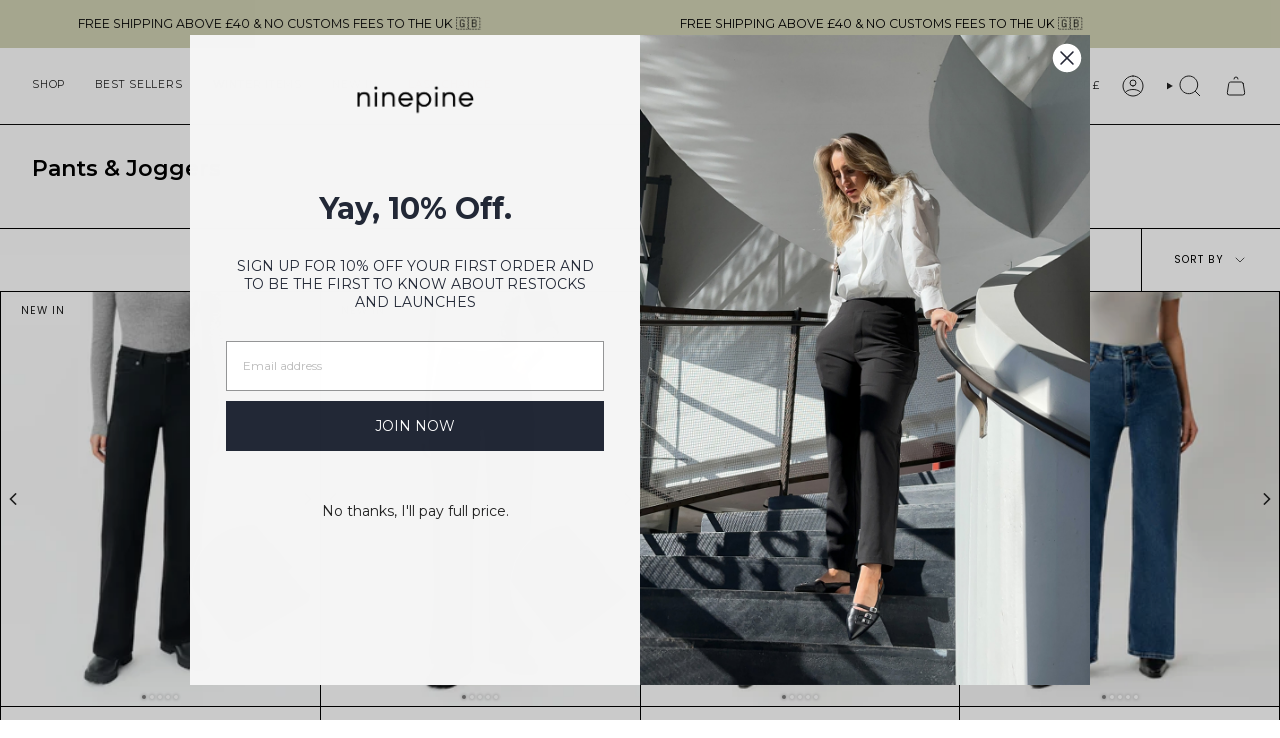

--- FILE ---
content_type: text/css
request_url: https://www.ninepine.uk/cdn/shop/t/283/assets/theme-custom.css?v=94158286428048420651766009517
body_size: 956
content:
.announcement__bar em{font-style:normal}.drawer__menu-menu{border-top:1px solid rgb(33,33,33)}.drawer__menu-menu .sliderule__wrapper .sliderow__title{border-bottom:1px solid rgb(33,33,33)}.drawer__foot .mobile-menu__block{padding:8px 0 0;border-top:1px solid}mobile-menu .drawer__menu-menu{height:-webkit-fill-available;min-height:-webkit-fill-available;max-height:-webkit-fill-available}mobile-menu .drawer__menu-menu .drawer__main-menu{height:-webkit-fill-available;min-height:-webkit-fill-available;max-height:-webkit-fill-available;display:flex!important;flex-direction:column!important}mobile-menu .mobile-menu__block--menu{height:100%}mobile-menu .drawer__menu-menu .sliderule__wrapper--secondary.first{margin-top:auto!important}mobile-menu .drawer__menu-menu .sliderule__wrapper--secondary.last{margin-bottom:15px!important}mobile-menu .drawer__menu-menu .sliderule__wrapper--secondary .sliderow__title{border:0px;font-size:var(--font-body-x-small)}mobile-menu .drawer__menu-menu .sliderule__wrapper--secondary.first .sliderow__title{border-top:1px solid!important}mobile-menu .drawer__menu-menu .sliderule__wrapper--secondary.last .sliderow__title{border-bottom:1px solid!important}.mobile-menu__block-localization{padding:0 var(--inner) 0}.mobile-menu__block--menu:after{display:none}.sliderow__title{padding:8px var(--inner)}.footer__block__title{font-weight:500}@media screen and (max-width: 749px){.footer__block__title{font-size:1.1rem}.footer__block{margin-bottom:30px}}.popout--group .popout__toggle,.popout--sort .popout__toggle{font-size:var(--font-body-x-small)}.template-collection .product-item__swatches__holder--text{display:none}.cart__price{font-size:var(--font-body-medium)}.cart__quantity .cart__quantity-field{padding:10px 22px}.cart__items .cart__item__remove{position:relative;margin-top:0}.cart__total__price{font-size:1.5rem;font-weight:500}.cart__total__label{font-weight:500}.cart__widget__title{font-size:var(--font-body-small);border-bottom:1px solid;font-weight:400}.cart__empty__buttons{display:grid;grid-template-columns:repeat(1,minmax(0,1fr))}.cart__empty{max-width:260px}.template-cart .product-item__swatches__holder--text{display:none}@media screen and (min-width: 546px){.cart__item__remove-mobile{display:none}}@media screen and (max-width: 545px){.cart__items .cart__item{align-items:flex-start}.cart .cart__item__content__left{display:flex;flex-flow:column;justify-content:center;align-items:flex-start;gap:5px}.cart__item__remove{margin-top:10px}.cart__item__meta{font-size:var(--font-body-small)}.cart__items .cart__item__remove{font-size:.7rem}.cart__item__remove-desktop{display:none}quantity-counter{display:flex;justify-content:space-between!important;width:100%!important;align-items:flex-end}}.product-upsell .image-wrapper img{height:100%!important}.product-item--swatches:not(.product-item--overlay-text) .product-item__info{padding-bottom:calc((var(--inner) / 2) - 2px)}.badge-box{text-transform:uppercase;font-size:var(--font-body-x-small);letter-spacing:1px}.swatch-dark-grey a{background-color:#30302e!important}.swatch-dark-brown a{background-color:#39291a!important}.swatch-dark-olive-green a{background-color:#33401c!important}.swatch-White-with-logo a{background-color:#f5f5f5!important}.radio__sizeguide{margin-bottom:0!important}.product__thumbs__holder{display:none}.btn--primary[data-add-to-cart]{border:1px solid;height:58px}.btn--primary[data-add-to-cart]:hover:after{background-color:#3b3b3b}.btn--primary[data-add-to-cart]:hover{color:#fff!important}.variant__countdown .icon{align-self:center}.tabs>li:not(.current){color:#646464}.navlink--cart--icon .header__cart__status{font-size:9px}.product__price--off{padding-top:2px;padding-bottom:2px;margin-top:4px}.widget-ecommid span,.widget-ecommid button{font-size:var(--font-body-medium)!important}.product__block--accordion .accordion__title .icon.icon-minus,.accordion[open=true] .accordion__title .icon.icon-plus{display:none}.accordion[open=true] .accordion__title .icon.icon-minus{display:block}[data-collapsible-body]{transition:height .1s ease}.selector-wrapper-length .radio__fieldset .radio__button input.sold-out+label{display:block;font-family:var(--BTN-FONT-STACK);font-size:var(--BTN-FONT-SIZE);font-style:var(--BTN-FONT-STYLE);font-weight:var(--BTN-FONT-WEIGHT);line-height:var(--line-height-normal);letter-spacing:var(--BTN-LETTER-SPACING);text-transform:var(--BTN-UPPERCASE);position:relative;margin:0;padding:10px;min-width:calc(var(--BTN-FONT-SIZE) * var(--line-height-normal) + 22px);text-align:center;color:inherit;background-color:transparent;border:1px solid var(--text);border-color:#00000026;border-radius:min(var(--RADIUS),20px);transition:color .5s cubic-bezier(.215,.61,.355,1),background .5s cubic-bezier(.215,.61,.355,1),border .5s cubic-bezier(.215,.61,.355,1)}.selector-wrapper-length .radio__fieldset label{color:#212121}.radio__fieldset label:hover{border-color:var(--text)!important;background-color:transparent!important;color:#212121!important}.swatch__button .sibling__link:after,.swatch__button input~label:after{border:1px solid #272838}.radio__fieldset .radio__button input:checked~label:hover,.selector-wrapper-length .radio__fieldset .radio__button input.sold-out:checked~label{background:var(--text)!important;color:var(--bg)!important}.btn--solid:after{content:"";position:absolute;top:0;left:-60px;z-index:-1;width:calc(100% + 120px);height:100%;background-color:currentColor;opacity:.1;transform:translate3d(-100%,0,0) skew(30deg);transition:transform .5s cubic-bezier(.33,0,0,1);will-change:transform;-webkit-backface-visibility:hidden;backface-visibility:hidden;background-color:var(--btn-bg-hover);opacity:1}
/*# sourceMappingURL=/cdn/shop/t/283/assets/theme-custom.css.map?v=94158286428048420651766009517 */


--- FILE ---
content_type: text/javascript
request_url: https://www.ninepine.uk/cdn/shop/t/283/assets/shipping-logic-uk.js?v=97249116987098152271766194071
body_size: 620
content:
function getShippingAndDeliveryDates(){const daysOfWeek=["Sun","Mon","Tue","Wed","Thu","Fri","Sat"],monthsOfYear=["Jan","Feb","Mar","Apr","May","Jun","Jul","Aug","Sep","Oct","Nov","Dec"],holidays=year=>[luxon.DateTime.fromObject({year,month:1,day:1}),luxon.DateTime.fromObject({year,month:1,day:6}),luxon.DateTime.fromObject({year,month:4,day:18}),luxon.DateTime.fromObject({year,month:4,day:20}),luxon.DateTime.fromObject({year,month:4,day:21}),luxon.DateTime.fromObject({year,month:5,day:1}),luxon.DateTime.fromObject({year,month:5,day:29}),luxon.DateTime.fromObject({year,month:6,day:6}),luxon.DateTime.fromObject({year,month:6,day:8}),luxon.DateTime.fromObject({year,month:6,day:20}),luxon.DateTime.fromObject({year,month:6,day:21}),luxon.DateTime.fromObject({year,month:11,day:1}),luxon.DateTime.fromObject({year,month:12,day:24}),luxon.DateTime.fromObject({year,month:12,day:25}),luxon.DateTime.fromObject({year,month:12,day:26}),luxon.DateTime.fromObject({year,month:12,day:31})];let now=luxon.DateTime.now().setZone("Europe/Stockholm",{keepLocalTime:!1});console.log("Testing date: "+now.toFormat("dd-MM-yyyy -- HH:mm")+" -- "+now.weekdayLong);const currentHour=now.hour,currentDay=now.weekday;document.querySelector(".delivery__container")&&(currentDay===5?document.querySelector(".delivery__container").style.display="none":document.querySelector(".delivery__container").style.display="block");const isHoliday=date=>holidays(date.year).some(holiday=>holiday.hasSame(date,"day")),getNextBusinessDay=date=>{do date=date.plus({days:1});while(date.weekday>5||isHoliday(date));return date};let shippingDate,deliveryDate;currentDay>=1&&currentDay<=4?currentHour<12&&!isHoliday(now)?(shippingDate=now,deliveryDate=getNextBusinessDay(now)):(shippingDate=getNextBusinessDay(now),deliveryDate=getNextBusinessDay(shippingDate)):currentDay===5&&currentHour<12&&!isHoliday(now)?(shippingDate=now,deliveryDate=getNextBusinessDay(now.plus({days:1}))):(shippingDate=getNextBusinessDay(now),deliveryDate=getNextBusinessDay(shippingDate)),isHoliday(shippingDate)&&(shippingDate=getNextBusinessDay(shippingDate)),isHoliday(deliveryDate)&&(deliveryDate=getNextBusinessDay(deliveryDate));const formatShippingDate=()=>now.hasSame(shippingDate,"day")?"Today":shippingDate.hasSame(now.plus({days:1}),"day")?"Tomorrow":`${monthsOfYear[shippingDate.month-1]} ${shippingDate.day}`,formatDeliveryDate=()=>deliveryDate.hasSame(now,"day")?"Today":deliveryDate.hasSame(now.plus({days:1}),"day")?"Tomorrow":`${monthsOfYear[deliveryDate.month-1]} ${deliveryDate.day}`;return{shippingMessage:formatShippingDate(),deliveryMessage:formatDeliveryDate()}}document.addEventListener("DOMContentLoaded",function(){const shippingElement=document.querySelector(".date__estimated"),deliveryElement=document.querySelector(".date__delivery");if(shippingElement){const{shippingMessage}=getShippingAndDeliveryDates();shippingElement.textContent=shippingMessage}if(deliveryElement){const{deliveryMessage}=getShippingAndDeliveryDates();deliveryElement.textContent=deliveryMessage}}),document.addEventListener("DOMContentLoaded",function(){const countdownElement=document.querySelector(".countdown__timer"),now=luxon.DateTime.now().setZone("Europe/Stockholm",{keepLocalTime:!1});console.log("Current date and time: ",now.toString());let targetTime;if(now.weekday===5&&now.hour>=12||now.weekday===6){console.log("The countdown will not be displayed because it is Friday after 2:00 PM or Saturday."),countdownElement.style.display="none";return}now.hour>=12?(targetTime=now.plus({days:1}).set({hour:12,minute:0,second:0}).setZone("Europe/Stockholm"),console.log("Target date (tomorrow at 2:00 PM): ",targetTime.toString())):(targetTime=luxon.DateTime.fromObject({year:now.year,month:now.month,day:now.day,hour:12,minute:0,second:0},{zone:"Europe/Stockholm"}),console.log("Target date (today at 2:00 PM): ",targetTime.toString()));const updateCountdown=()=>{const now2=luxon.DateTime.now().setZone("Europe/Stockholm",{keepLocalTime:!1}),timeRemaining=targetTime.diff(now2,["hours","minutes","seconds"]),formatTime=time=>{const hours=String(Math.max(0,Math.floor(time.hours))).padStart(2,"0"),minutes=String(Math.max(0,Math.floor(time.minutes))).padStart(2,"0"),seconds=String(Math.max(0,Math.floor(time.seconds))).padStart(2,"0");return`${hours}:${minutes}:${seconds}`};countdownElement.textContent=`Order within ${formatTime(timeRemaining)} hrs to get it by:`,timeRemaining.hours<=0&&timeRemaining.minutes<=0&&timeRemaining.seconds<=0&&clearInterval(interval)};updateCountdown();let interval=setInterval(updateCountdown,1e3)});
//# sourceMappingURL=/cdn/shop/t/283/assets/shipping-logic-uk.js.map?v=97249116987098152271766194071
